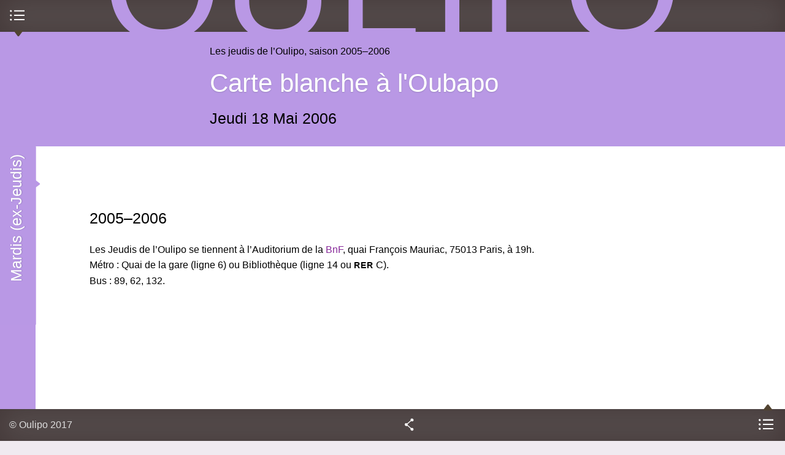

--- FILE ---
content_type: text/html; charset=utf-8
request_url: https://oulipo.net/fr/jeudis/carte-blanche-a-loubapo
body_size: 11900
content:
<!DOCTYPE html>
<!--[if IEMobile 7]><html class="iem7" lang="fr" dir="ltr"><![endif]-->
<!--[if lte IE 6]><html class="lt-ie9 lt-ie8 lt-ie7" lang="fr" dir="ltr"><![endif]-->
<!--[if (IE 7)&(!IEMobile)]><html class="lt-ie9 lt-ie8" lang="fr" dir="ltr"><![endif]-->
<!--[if IE 8]><html class="lt-ie9" lang="fr" dir="ltr"><![endif]-->
<!--[if (gte IE 9)|(gt IEMobile 7)]><!--><html lang="fr" dir="ltr" prefix="content: http://purl.org/rss/1.0/modules/content/ dc: http://purl.org/dc/terms/ foaf: http://xmlns.com/foaf/0.1/ og: http://ogp.me/ns# rdfs: http://www.w3.org/2000/01/rdf-schema# sioc: http://rdfs.org/sioc/ns# sioct: http://rdfs.org/sioc/types# skos: http://www.w3.org/2004/02/skos/core# xsd: http://www.w3.org/2001/XMLSchema#"><!--<![endif]-->
  <head>
    <!--[if IE]><![endif]-->
<meta charset="utf-8" />
<link rel="shortcut icon" href="https://oulipo.net/sites/oulipo/files/favicon.png" type="image/png" />
<meta name="viewport" content="width=device-width, initial-scale=1" />
<meta name="MobileOptimized" content="width" />
<meta name="HandheldFriendly" content="true" />
<meta name="apple-mobile-web-app-capable" content="yes" />
<meta name="generator" content="Drupal 7 (https://www.drupal.org)" />
<link rel="canonical" href="https://oulipo.net/fr/jeudis/carte-blanche-a-loubapo" />
<link rel="shortlink" href="https://oulipo.net/fr/node/4809" />
<meta name="dcterms.title" content="Carte blanche à l&#039;Oubapo" />
<meta name="dcterms.creator" content="root root" />
<meta name="dcterms.date" content="2013-10-22T05:15+02:00" />
<meta name="dcterms.type" content="Text" />
<meta name="dcterms.format" content="text/html" />
<meta name="dcterms.identifier" content="https://oulipo.net/fr/jeudis/carte-blanche-a-loubapo" />
<meta name="dcterms.language" content="fr" />
    <title>Carte blanche à l'Oubapo | Oulipo</title>
    <script>
<!--//--><![CDATA[//><!--
for(var fonts=document.cookie.split("advaggf"),i=0;i<fonts.length;i++){var font=fonts[i].split("="),pos=font[0].indexOf("ont_");-1!==pos&&(window.document.documentElement.className+=" "+font[0].substr(4).replace(/[^a-zA-Z0-9\-]/g,""))}if(void 0!==Storage){fonts=JSON.parse(localStorage.getItem("advagg_fonts"));var current_time=(new Date).getTime();for(var key in fonts)fonts[key]>=current_time&&(window.document.documentElement.className+=" "+key.replace(/[^a-zA-Z0-9\-]/g,""))}
//--><!]]>
</script>
<link type="text/css" rel="stylesheet" href="/sites/oulipo/files/advagg_css/css__wKl3tyEAfDGa3FaA4FI2y8oop32GNSE6CUQylIao7M8__4lO0nQlwFvttypBX5vCLomg4PltmW_0A9hN3orQBUY4__W8xAow2K85C66Yk7zT7DgPDJn7PoDtzH5d6ZLRo9SxM.css" media="all" />
<link type="text/css" rel="stylesheet" href="/sites/oulipo/files/advagg_css/css__6cmqeCrNv05FDz4KAXgKdFhISOfks8LsFegc43OysyQ__471xsXpLPlEbqMPjU6spfxWd0YORHhAibok4rb_-0fY__W8xAow2K85C66Yk7zT7DgPDJn7PoDtzH5d6ZLRo9SxM.css" media="all" />
<link type="text/css" rel="stylesheet" href="/sites/oulipo/files/advagg_css/css__8w3vYTG_VKazITk173RZe44CLgfRLKRp3NcbzNjRBlk__77fCl0QC2B-qtEjqvzzx3DpedEu8EnA93y0P-cMHkKM__W8xAow2K85C66Yk7zT7DgPDJn7PoDtzH5d6ZLRo9SxM.css" media="all" />
<link type="text/css" rel="stylesheet" href="/sites/oulipo/files/advagg_css/css__i0kJ-XxJZvCUDIzAWuWqQaNWAWPJ-3TocQZRrrz8va8__vWnjZY9V5mCSJWTuC79s4tkvQjAi9mHqttYG67hCiMs__W8xAow2K85C66Yk7zT7DgPDJn7PoDtzH5d6ZLRo9SxM.css" media="all" />
<link type="text/css" rel="stylesheet" href="/sites/oulipo/files/advagg_css/css__Oz20qOQtvbB-9QPNXbkEmvXxZkRpN5JqI3a0oW0mizY__vnEXWi1F5OQkYa79BesqDZVMtrkp_htpoYiQ075PpfI__W8xAow2K85C66Yk7zT7DgPDJn7PoDtzH5d6ZLRo9SxM.css" media="all" />
<link type="text/css" rel="stylesheet" href="/sites/oulipo/files/advagg_css/css__Sw0eL8yexTy6dqhQ4ERjqUEH2uETIsnuUO6Ok8k3b88__kMMQu-jolHlKwc2WxKYNhom2Id3dq7enu1nRH5bnqgU__W8xAow2K85C66Yk7zT7DgPDJn7PoDtzH5d6ZLRo9SxM.css" media="all" />

<!--[if lt IE 8]>
<link type="text/css" rel="stylesheet" href="/sites/oulipo/files/advagg_css/css___y9xHaDK4lKnLgyEBX2lQ1smDT3IfGcnSV42JccV2n0__l8C3nqJnaDqiPf1-Mxg-IJQox_doet-C3V0zUdKIlj8__W8xAow2K85C66Yk7zT7DgPDJn7PoDtzH5d6ZLRo9SxM.css" media="screen" />
<![endif]-->
    <script src="//ajax.googleapis.com/ajax/libs/jquery/1.12.4/jquery.min.js"></script>
<script>
<!--//--><![CDATA[//><!--
window.jQuery || document.write("<script src='/sites/all/modules/jquery_update/replace/jquery/1.12/jquery.min.js'>\x3C/script>")
//--><!]]>
</script>
<script src="/sites/oulipo/files/advagg_js/js__ZyeOaiFuDejQQbhUV7yg7atYZnj4WLfH77o0scv4068__jeShjS1-sEwOx4dbB-NSBsCnxWfNslS1Nkgx4CZngGA__W8xAow2K85C66Yk7zT7DgPDJn7PoDtzH5d6ZLRo9SxM.js"></script>
<script src="/sites/oulipo/files/advagg_js/js__pG1Gy3nlz-oIw5eH-vFWXT14jEHNqLGe1ljd6Uato00__SGggvtYH6KAFWT2NGquosWK1SoWokfbyhZ2MaWmzq9I__W8xAow2K85C66Yk7zT7DgPDJn7PoDtzH5d6ZLRo9SxM.js"></script>
<script src="/sites/oulipo/files/advagg_js/js__LOTzmTjOEyBYTRa73tu6Fj3qY7yfNxJxX3y1JUwojnc__40YrL2aSiZmfap0peqfapAZpogiJynGBflb-zJ7vQQo__W8xAow2K85C66Yk7zT7DgPDJn7PoDtzH5d6ZLRo9SxM.js" defer="defer" async="async"></script>
<script src="/sites/oulipo/files/advagg_js/js__S3bm1c7u9YzJnRE6QrV-HsLzADKLeupchfbrYg22kRU__S91yqV9ubUDMxzCK2GLBYdp1SFL3v48MFVTVZ3OSXjc__W8xAow2K85C66Yk7zT7DgPDJn7PoDtzH5d6ZLRo9SxM.js"></script>
<script src="/sites/oulipo/files/advagg_js/js__QKWHVXxQ5UDzlXCbE9MYZoCyG78beSHBBJl7Jm2GMy4__cTWmv5XWgpZI_yO8mLi7xsMqEwDeKCiJ6xQgPkf72no__W8xAow2K85C66Yk7zT7DgPDJn7PoDtzH5d6ZLRo9SxM.js"></script>
<script src="https://platform.linkedin.com/in.js?async=true"></script>
<script src="/sites/oulipo/files/advagg_js/js__TacK2edxATgtVLbsTg1aOoIEU5HU3b2Yo4U5-06IEmk__LUzXJl0wC937v1wJI0lyOVKNOzSz-38JHpn7jKndbmU__W8xAow2K85C66Yk7zT7DgPDJn7PoDtzH5d6ZLRo9SxM.js"></script>
<script src="/sites/oulipo/files/advagg_js/js__Hc1h7bE3yFE3ccuwHJm04DWnClfH5p_Zf7uwWY51gqk__t1WXrPup0J7pdcCiMxQT9kfnRoOAQ2I7pyU43zhxfik__W8xAow2K85C66Yk7zT7DgPDJn7PoDtzH5d6ZLRo9SxM.js"></script>
<script src="/sites/oulipo/files/advagg_js/js__rEN0MXeQEhHBxcmRqiuAjqXEaDxK2FCdvh8tTvnQwtE__8LVpXNjMoiEX0jHSd3yjaVC_Xpjsu2hS2V37cfpFM00__W8xAow2K85C66Yk7zT7DgPDJn7PoDtzH5d6ZLRo9SxM.js"></script>
<script src="/sites/oulipo/files/advagg_js/js__dTRSuW27RiJte-z_L4Px_rno5dZsdWKiU3HtuBiTSmc__qxx0tZ2oz4MKEStUB_CPRHqSQzyJ0TJSjo-52r5f8jw__W8xAow2K85C66Yk7zT7DgPDJn7PoDtzH5d6ZLRo9SxM.js"></script>
<script async="async" src="https://www.googletagmanager.com/gtag/js?id=UA-26999129-9"></script>
<script>
<!--//--><![CDATA[//><!--
window.dataLayer = window.dataLayer || [];function gtag(){dataLayer.push(arguments)};gtag("js", new Date());gtag("set", "developer_id.dMDhkMT", true);gtag("config", "UA-26999129-9", {"groups":"default"});
//--><!]]>
</script>
<script src="/sites/oulipo/files/advagg_js/js__HxTbhN-HTG8H6pU8ZNTXLhmTeg8fhzG_sbeVLz0gBqU__AdhAFZ5QAk_VrKkFUOCnxJb9ANrhuWlKf15A7QHm14M__W8xAow2K85C66Yk7zT7DgPDJn7PoDtzH5d6ZLRo9SxM.js" defer="defer" async="async"></script>
<script src="/sites/oulipo/files/advagg_js/js__T-dhvS2L-nDoB_cCd8XsYEo4ik-yLmgosvvOwfkeEzQ__m_FqzlhJ7nZh23Io-O5N7P3ewXQQ-XBBYughsaTP6MI__W8xAow2K85C66Yk7zT7DgPDJn7PoDtzH5d6ZLRo9SxM.js"></script>
<script>
<!--//--><![CDATA[//><!--
jQuery.extend(Drupal.settings, {"basePath":"\/","pathPrefix":"fr\/","setHasJsCookie":0,"ajaxPageState":{"theme":"at_oulipo","theme_token":"NapLzqZXhXus5E83pO-tuIu-5vDnlF6ucqyhDMRAqqg","css":{"sites\/all\/modules\/calendar\/css\/calendar_multiday.css":1,"sites\/all\/modules\/ckeditor\/css\/ckeditor.css":1,"sites\/all\/modules\/media\/modules\/media_wysiwyg\/css\/media_wysiwyg.base.css":1,"sites\/all\/modules\/ctools\/css\/ctools.css":1,"sites\/all\/modules\/drutex\/drutex.css":1,"sites\/all\/modules\/panels\/css\/panels.css":1,"sites\/all\/modules\/typogrify\/typogrify.css":1,"sites\/all\/modules\/biblio\/biblio.css":1,"sites\/all\/themes\/at_oulipo\/layouts\/panels\/oulipo_panel_1\/..\/..\/..\/css\/oulipo_panel_1.css":1,"sites\/all\/modules\/date\/date_api\/date.css":1,"sites\/all\/themes\/adaptivetheme\/at_core\/css\/at.layout.css":1,"sites\/all\/themes\/at_oulipo\/css\/styles.css":1,"public:\/\/adaptivetheme\/at_oulipo_files\/at_oulipo.responsive.layout.css":1,"public:\/\/adaptivetheme\/at_oulipo_files\/at_oulipo.responsive.styles.css":1,"public:\/\/adaptivetheme\/at_oulipo_files\/at_oulipo.lt-ie8.layout.css":1,"sites\/all\/themes\/at_oulipo\/css\/ie.css":1},"js":{"\/\/ajax.googleapis.com\/ajax\/libs\/jquery\/1.12.4\/jquery.min.js":1,"misc\/jquery-extend-3.4.0.js":1,"misc\/jquery-html-prefilter-3.5.0-backport.js":1,"misc\/jquery.once.js":1,"misc\/drupal.js":1,"sites\/all\/modules\/jquery_update\/js\/jquery_browser.js":1,"sites\/all\/libraries\/fontfaceobserver\/fontfaceobserver.js":1,"sites\/all\/modules\/entityreference\/js\/entityreference.js":1,"public:\/\/languages\/fr_-T5VMNvGlrRji8ASgq0PPFhybP1PeBv8hUg-KdS3z7o.js":1,"https:\/\/platform.linkedin.com\/in.js?async=true":1,"sites\/all\/modules\/service_links\/js\/twitter_button.js":1,"sites\/all\/modules\/service_links\/js\/facebook_like.js":1,"sites\/all\/modules\/service_links\/js\/google_plus_one.js":1,"sites\/all\/modules\/service_links\/js\/linkedin_share_button.js":1,"sites\/all\/modules\/google_analytics\/googleanalytics.js":1,"https:\/\/www.googletagmanager.com\/gtag\/js?id=UA-26999129-9":1,"sites\/all\/modules\/advagg\/advagg_font\/advagg_font.js":1,"sites\/all\/themes\/at_oulipo\/scripts\/jquery.transition-events.js":1,"sites\/all\/themes\/at_oulipo\/scripts\/jquery.scrollto.js":1,"sites\/all\/themes\/at_oulipo\/scripts\/jquery.localscroll.js":1,"sites\/all\/themes\/at_oulipo\/scripts\/oulipo.js":1,"sites\/all\/themes\/adaptivetheme\/at_core\/scripts\/scalefix.js":1}},"ws_fl":{"width":100,"height":21},"ws_gpo":{"size":"","annotation":"","lang":"fr_FR","callback":"","width":300},"ws_lsb":{"countmode":"right"},"googleanalytics":{"account":["UA-26999129-9"],"trackOutbound":1,"trackMailto":1,"trackDownload":1,"trackDownloadExtensions":"7z|aac|arc|arj|asf|asx|avi|bin|csv|doc(x|m)?|dot(x|m)?|exe|flv|gif|gz|gzip|hqx|jar|jpe?g|js|mp(2|3|4|e?g)|mov(ie)?|msi|msp|pdf|phps|png|ppt(x|m)?|pot(x|m)?|pps(x|m)?|ppam|sld(x|m)?|thmx|qtm?|ra(m|r)?|sea|sit|tar|tgz|torrent|txt|wav|wma|wmv|wpd|xls(x|m|b)?|xlt(x|m)|xlam|xml|z|zip"},"advagg_font":{"warnock-pro":"Warnock Pro","@arial-unicode-ms":"@Arial Unicode MS","merriweather-sans":"Merriweather Sans","merriweather":"Merriweather","oulipo-caps":"Oulipo Caps"},"advagg_font_storage":1,"advagg_font_cookie":1,"advagg_font_no_fout":1,"adaptivetheme":{"at_oulipo":{"layout_settings":{"bigscreen":"three-col-grail","tablet_landscape":"three-col-grail","tablet_portrait":"one-col-stack","smalltouch_landscape":"one-col-stack","smalltouch_portrait":"one-col-stack"},"media_query_settings":{"bigscreen":"only screen and (min-width:875px) and (max-width:1144px)","tablet_landscape":"only screen and (min-width:745px) and (max-width:874px)","tablet_portrait":"only screen and (min-width:681px) and (max-width:744px)","smalltouch_landscape":"only screen and (min-width:321px) and (max-width:680px)","smalltouch_portrait":"only screen and (max-width:320px)"}}}});
//--><!]]>
</script>
    <!--[if lt IE 9]>
<script src="https://oulipo.net/sites/all/themes/adaptivetheme/at_core/scripts/html5.js?t5py03"></script>
<script src="https://oulipo.net/sites/all/themes/adaptivetheme/at_core/scripts/respond.js?t5py03"></script>
<![endif]-->
  </head>
  <body class="html not-front not-logged-in no-sidebars page-node page-node- page-node-4809 node-type-jeudi i18n-fr atr-7.x-3.2-dev atv-7.x-3.1">
        <div id="interface">

  <header id="top" class="drawer roll" role="banner">
    <div class="inner clearfix">
      <h1 id="oulipo">
        <a title="Ouvroir de Littérature Potentielle" href="/">
          <span class="letter o">O</span><span class="letter u">u</span><span class="letter l">l</span><span class="letter i">i</span><span class="letter p">p</span><span class="letter o">o</span>
        </a>
      </h1>
            
          </div>
    <div id="menu-bar" class="nav clearfix"><nav id="block-system-main-menu" class=""  role="navigation">  
      <h2 class=""><span>Menu principal</span></h2>
  
  <ul class="menu clearfix"><li class="first leaf menu-depth-1 menu-item-1347"><a href="/fr/une">Une</a></li><li class="leaf menu-depth-1 menu-item-3759"><a href="/fr/jeudis" title="">Mardis</a></li><li class="leaf menu-depth-1 menu-item-960"><a href="/fr/oulipiens">Oulipiens</a></li><li class="leaf menu-depth-1 menu-item-961"><a href="/fr/publications">Publications</a></li><li class="leaf menu-depth-1 menu-item-958"><a href="/fr/faitsetdits">Faits &amp; dits</a></li><li class="last leaf menu-depth-1 menu-item-957"><a href="/fr/contraintes">Contraintes</a></li></ul>
  </nav></div>  </header>
  
    
      <div id="block-system-main" class="block block-system no-title odd first last block-count-2 block-region-content block-main" >  
  
  <div class="at-panel panel-display oulipo-panel-1 clearfix" >
      <header id="content-header" class="roll">
      <div class="inner clearfix">
                  <div class="suptitle roll">
            <h1>
              Les jeudis de l’Oulipo, saison&nbsp;2005–2006            </h1>
          </div>
                          <div class="title roll">
            <h1><a href="/fr/jeudis/carte-blanche-a-loubapo" class="active">Carte blanche à l&#039;Oubapo</a></h1>
          </div>
                          <div class="subtitle roll">
            <h2>
              <div class="field field-name-field-date field-type-datetime field-label-hidden view-mode-_custom_display"><div class="field-item"><span  property="dc:date" datatype="xsd:dateTime" content="2006-05-18T00:00:00+02:00" class="date-display-single">Jeudi 18 Mai 2006</span></div></div>            </h2>
          </div>
                      </div>
    </header>
        <div id="content">
            <div class="inner clearfix">
        <article class="node node-jeudi node-promoted article odd node-lang-fr node-full node-full clearfix" about="/fr/jeudis/carte-blanche-a-loubapo" typeof="sioc:Item foaf:Document" role="article">
  
  
  
  <div class="node-content">
      </div>

  
  
  <span property="dc:title" content="" class="rdf-meta element-hidden"></span><span property="sioc:num_replies" content="0" datatype="xsd:integer" class="rdf-meta element-hidden"></span></article>
<section class="panel-pane pane-term-description block">
  <div class="block-inner clearfix">
    
              <h2 class="pane-title block-title">2005–2006</h2>
        
    
    <div class="block-content">
      Les Jeudis de l’Oulipo se tiennent à l’Auditorium de la <a href="http://www.bnf.fr">BnF</a>, quai François Mauriac, 75013 Paris, à 19h.<br />
Métro&nbsp;: Quai de la gare (ligne 6) ou Bibliothèque (ligne 14 ou <span class="caps">RER</span> C).<br />
Bus&nbsp;: 89, 62,&nbsp;132.    </div>

    
    
  </div>
</section>
      </div>
    </div>
        <div class="drawer sidebar first">
      <div class="inner clearfix">
        <section class="panel-pane pane-views pane-jeudis block">
  <div class="block-inner clearfix">
    
              <h2 class="pane-title block-title">Mardis (ex-Jeudis)</h2>
        
    
    <div class="block-content">
      <div class="view view-jeudis view-id-jeudis view-display-id-block_3 list-index view-dom-id-69f0fd05634ff57a3b0b62002a7cbe08">
        
  
  
      <div class="view-content">
      <div class="item-list">      <h2>Saison 2023-2024</h2>
    <ul>          <li class="views-row views-row-1">  
  <div class="views-field views-field-title">        <span class="field-content"><a href="/fr/jeudis/pastiches"><span  property="dc:date" datatype="xsd:dateTime" content="2023-10-17T00:00:00+02:00" class="date-display-single">17 Octobre</span> : Pastiches</a></span>  </div></li>
          <li class="views-row views-row-2">  
  <div class="views-field views-field-title">        <span class="field-content"><a href="/fr/jeudis/la-cloture"><span  property="dc:date" datatype="xsd:dateTime" content="2023-11-14T00:00:00+01:00" class="date-display-single">14 Novembre</span> : La Clôture</a></span>  </div></li>
          <li class="views-row views-row-3">  
  <div class="views-field views-field-title">        <span class="field-content"><a href="/fr/jeudis/a-suivre"><span  property="dc:date" datatype="xsd:dateTime" content="2023-12-12T00:00:00+01:00" class="date-display-single">12 Décembre</span> : À suivre...</a></span>  </div></li>
      </ul></div><div class="item-list">      <h2>Saison 2022-2023</h2>
    <ul>          <li class="">  
  <div class="views-field views-field-title">        <span class="field-content"><a href="/fr/jeudis/fugues"><span  property="dc:date" datatype="xsd:dateTime" content="2022-10-04T00:00:00+02:00" class="date-display-single">4 Octobre</span> : Fugues</a></span>  </div></li>
          <li class="">  
  <div class="views-field views-field-title">        <span class="field-content"><a href="/fr/jeudis/canards"><span  property="dc:date" datatype="xsd:dateTime" content="2022-11-15T00:00:00+01:00" class="date-display-single">15 Novembre</span> : Canards</a></span>  </div></li>
          <li class="">  
  <div class="views-field views-field-title">        <span class="field-content"><a href="/fr/jeudis/mesure-0"><span  property="dc:date" datatype="xsd:dateTime" content="2022-12-13T00:00:00+01:00" class="date-display-single">13 Décembre</span> : Mesure</a></span>  </div></li>
          <li class="views-row views-row-1">  
  <div class="views-field views-field-title">        <span class="field-content"><a href="/fr/jeudis/crescendo"><span  property="dc:date" datatype="xsd:dateTime" content="2023-01-10T00:00:00+01:00" class="date-display-single">10 Janvier</span> : Crescendo</a></span>  </div></li>
          <li class="views-row views-row-2">  
  <div class="views-field views-field-title">        <span class="field-content"><a href="/fr/jeudis/soupirs-annules"><span  property="dc:date" datatype="xsd:dateTime" content="2023-02-07T00:00:00+01:00" class="date-display-single">7 Février</span> : Soupirs -- annulés --</a></span>  </div></li>
          <li class="views-row views-row-3">  
  <div class="views-field views-field-title">        <span class="field-content"><a href="/fr/jeudis/croches"><span  property="dc:date" datatype="xsd:dateTime" content="2023-03-14T00:00:00+01:00" class="date-display-single">14 Mars</span> : Croches</a></span>  </div></li>
          <li class="views-row views-row-4">  
  <div class="views-field views-field-title">        <span class="field-content"><a href="/fr/jeudis/ronde"><span  property="dc:date" datatype="xsd:dateTime" content="2023-04-04T00:00:00+02:00" class="date-display-single">4 Avril</span> : Ronde</a></span>  </div></li>
          <li class="views-row views-row-5">  
  <div class="views-field views-field-title">        <span class="field-content"><a href="/fr/jeudis/partition"><span  property="dc:date" datatype="xsd:dateTime" content="2023-05-09T00:00:00+02:00" class="date-display-single">9 Mai</span> : Partition</a></span>  </div></li>
          <li class="views-row views-row-6">  
  <div class="views-field views-field-title">        <span class="field-content"><a href="/fr/jeudis/percussion"><span  property="dc:date" datatype="xsd:dateTime" content="2023-06-06T00:00:00+02:00" class="date-display-single">6 Juin</span> : Percussion</a></span>  </div></li>
          <li class="views-row views-row-7">  
  <div class="views-field views-field-title">        <span class="field-content"><a href="/fr/jeudis/projection-du-film-loulipo-court-les-rues-de-la-metropole-aix-marseille-provence"><span  property="dc:date" datatype="xsd:dateTime" content="2023-06-20T00:00:00+02:00" class="date-display-single">20 Juin</span> : Projection du film L’Oulipo court les rues de la Métropole Aix-Marseille Provence</a></span>  </div></li>
      </ul></div><div class="item-list">      <h2>Saison 2021-2022</h2>
    <ul>          <li class="">  
  <div class="views-field views-field-title">        <span class="field-content"><a href="/fr/jeudis/chaussee-glissante"><span  property="dc:date" datatype="xsd:dateTime" content="2021-10-12T00:00:00+02:00" class="date-display-single">12 Octobre</span> : Chaussée glissante</a></span>  </div></li>
          <li class="">  
  <div class="views-field views-field-title">        <span class="field-content"><a href="/fr/jeudis/attention-enfants"><span  property="dc:date" datatype="xsd:dateTime" content="2021-11-09T00:00:00+01:00" class="date-display-single">9 Novembre</span> : Attention : enfants ! </a></span>  </div></li>
          <li class="">  
  <div class="views-field views-field-title">        <span class="field-content"><a href="/fr/jeudis/sens-interdit"><span  property="dc:date" datatype="xsd:dateTime" content="2021-12-14T00:00:00+01:00" class="date-display-single">14 Décembre</span> : Sens interdit</a></span>  </div></li>
          <li class="">  
  <div class="views-field views-field-title">        <span class="field-content"><a href="/fr/jeudis/traversee-danimaux"><span  property="dc:date" datatype="xsd:dateTime" content="2022-01-11T00:00:00+01:00" class="date-display-single">11 Janvier</span> : Traversée d’animaux</a></span>  </div></li>
          <li class="">  
  <div class="views-field views-field-title">        <span class="field-content"><a href="/fr/jeudis/stop"><span  property="dc:date" datatype="xsd:dateTime" content="2022-02-08T00:00:00+01:00" class="date-display-single">8 Février</span> : STOP</a></span>  </div></li>
          <li class="">  
  <div class="views-field views-field-title">        <span class="field-content"><a href="/fr/jeudis/stationnement-alterne"><span  property="dc:date" datatype="xsd:dateTime" content="2022-03-08T00:00:00+01:00" class="date-display-single">8 Mars</span> : Stationnement alterné</a></span>  </div></li>
          <li class="">  
  <div class="views-field views-field-title">        <span class="field-content"><a href="/fr/jeudis/danger"><span  property="dc:date" datatype="xsd:dateTime" content="2022-04-12T00:00:00+02:00" class="date-display-single">12 Avril</span> : Danger</a></span>  </div></li>
          <li class="">  
  <div class="views-field views-field-title">        <span class="field-content"><a href="/fr/jeudis/sens-giratoire"><span  property="dc:date" datatype="xsd:dateTime" content="2022-05-10T00:00:00+02:00" class="date-display-single">10 Mai</span> : Sens giratoire</a></span>  </div></li>
          <li class="">  
  <div class="views-field views-field-title">        <span class="field-content"><a href="/fr/jeudis/dos-dane"><span  property="dc:date" datatype="xsd:dateTime" content="2022-06-14T00:00:00+02:00" class="date-display-single">14 Juin</span> : Dos d&#039;âne</a></span>  </div></li>
          <li class="">  
  <div class="views-field views-field-title">        <span class="field-content"><a href="/fr/jeudis/mardis-de-loulipo"><span  class="date-display-range"><span  property="dc:date" datatype="xsd:dateTime" content="2022-10-01T00:00:00+02:00" class="date-display-start">1 Octobre</span> - <span  property="dc:date" datatype="xsd:dateTime" content="2023-10-31T00:00:00+01:00" class="date-display-end">31 Octobre</span></span> : Mardis de l&#039;Oulipo</a></span>  </div></li>
      </ul></div><div class="item-list">      <h2>Saison 2020-2021</h2>
    <ul>          <li class="">  
  <div class="views-field views-field-title">        <span class="field-content"><a href="/fr/jeudis/mercure"><span  property="dc:date" datatype="xsd:dateTime" content="2020-10-15T00:00:00+02:00" class="date-display-single">15 Octobre</span> : Mercure</a></span>  </div></li>
          <li class="">  
  <div class="views-field views-field-title">        <span class="field-content"><a href="/fr/jeudis/venus"><span  property="dc:date" datatype="xsd:dateTime" content="2020-11-12T00:00:00+01:00" class="date-display-single">12 Novembre</span> : Vénus</a></span>  </div></li>
          <li class="">  
  <div class="views-field views-field-title">        <span class="field-content"><a href="/fr/jeudis/la-terre"><span  property="dc:date" datatype="xsd:dateTime" content="2020-12-17T00:00:00+01:00" class="date-display-single">17 Décembre</span> : La terre</a></span>  </div></li>
          <li class="">  
  <div class="views-field views-field-title">        <span class="field-content"><a href="/fr/jeudis/mars"><span  property="dc:date" datatype="xsd:dateTime" content="2021-01-21T00:00:00+01:00" class="date-display-single">21 Janvier</span> : Mars</a></span>  </div></li>
          <li class="">  
  <div class="views-field views-field-title">        <span class="field-content"><a href="/fr/jeudis/jupiter"><span  property="dc:date" datatype="xsd:dateTime" content="2021-02-11T00:00:00+01:00" class="date-display-single">11 Février</span> : Jupiter</a></span>  </div></li>
          <li class="">  
  <div class="views-field views-field-title">        <span class="field-content"><a href="/fr/jeudis/saturne"><span  property="dc:date" datatype="xsd:dateTime" content="2021-03-11T00:00:00+01:00" class="date-display-single">11 Mars</span> : Saturne</a></span>  </div></li>
          <li class="">  
  <div class="views-field views-field-title">        <span class="field-content"><a href="/fr/jeudis/uranus"><span  property="dc:date" datatype="xsd:dateTime" content="2021-04-15T00:00:00+02:00" class="date-display-single">15 Avril</span> : Uranus</a></span>  </div></li>
          <li class="">  
  <div class="views-field views-field-title">        <span class="field-content"><a href="/fr/jeudis/neptune"><span  property="dc:date" datatype="xsd:dateTime" content="2021-05-20T00:00:00+02:00" class="date-display-single">20 Mai</span> : Neptune</a></span>  </div></li>
          <li class="">  
  <div class="views-field views-field-title">        <span class="field-content"><a href="/fr/jeudis/planetes-naines"><span  property="dc:date" datatype="xsd:dateTime" content="2021-06-17T00:00:00+02:00" class="date-display-single">17 Juin</span> : Planètes naines</a></span>  </div></li>
      </ul></div><div class="item-list">      <h2>Saison 2019-2020</h2>
    <ul>          <li class="">  
  <div class="views-field views-field-title">        <span class="field-content"><a href="/fr/jeudis/rayon-frais"><span  property="dc:date" datatype="xsd:dateTime" content="2019-10-17T00:00:00+02:00" class="date-display-single">17 Octobre</span> : Rayon frais</a></span>  </div></li>
          <li class="">  
  <div class="views-field views-field-title">        <span class="field-content"><a href="/fr/jeudis/spiritueux"><span  property="dc:date" datatype="xsd:dateTime" content="2019-11-14T00:00:00+01:00" class="date-display-single">14 Novembre</span> : Spiritueux</a></span>  </div></li>
          <li class="">  
  <div class="views-field views-field-title">        <span class="field-content"><a href="/fr/jeudis/beaute-sante-forme"><span  property="dc:date" datatype="xsd:dateTime" content="2019-12-19T00:00:00+01:00" class="date-display-single">19 Décembre</span> : Beauté santé forme</a></span>  </div></li>
          <li class="">  
  <div class="views-field views-field-title">        <span class="field-content"><a href="/fr/jeudis/surgeles"><span  property="dc:date" datatype="xsd:dateTime" content="2020-01-23T00:00:00+01:00" class="date-display-single">23 Janvier</span> : Surgelés</a></span>  </div></li>
          <li class="">  
  <div class="views-field views-field-title">        <span class="field-content"><a href="/fr/jeudis/circuit-court"><span  property="dc:date" datatype="xsd:dateTime" content="2020-02-27T00:00:00+01:00" class="date-display-single">27 Février</span> : Circuit court</a></span>  </div></li>
          <li class="">  
  <div class="views-field views-field-title">        <span class="field-content"><a href="/fr/jeudis/animaux-et-compagnie"><span  property="dc:date" datatype="xsd:dateTime" content="2020-03-12T00:00:00+01:00" class="date-display-single">12 Mars</span> : Animaux et compagnie</a></span>  </div></li>
          <li class="">  
  <div class="views-field views-field-title">        <span class="field-content"><a href="/fr/jeudis/a-la-coupe"><span  property="dc:date" datatype="xsd:dateTime" content="2020-04-23T00:00:00+02:00" class="date-display-single">23 Avril</span> : À la coupe</a></span>  </div></li>
          <li class="">  
  <div class="views-field views-field-title">        <span class="field-content"><a href="/fr/jeudis/equitable"><span  property="dc:date" datatype="xsd:dateTime" content="2020-05-14T00:00:00+02:00" class="date-display-single">14 Mai</span> : Équitable</a></span>  </div></li>
          <li class="">  
  <div class="views-field views-field-title">        <span class="field-content"><a href="/fr/jeudis/perimes"><span  property="dc:date" datatype="xsd:dateTime" content="2020-06-18T00:00:00+02:00" class="date-display-single">18 Juin</span> : Périmés</a></span>  </div></li>
      </ul></div><div class="item-list">      <h2>Saison 2018-2019</h2>
    <ul>          <li class="">  
  <div class="views-field views-field-title">        <span class="field-content"><a href="/fr/jeudis/gestation"><span  property="dc:date" datatype="xsd:dateTime" content="2018-10-11T00:00:00+02:00" class="date-display-single">11 Octobre</span> : Gestation</a></span>  </div></li>
          <li class="">  
  <div class="views-field views-field-title">        <span class="field-content"><a href="/fr/jeudis/les-bebes"><span  property="dc:date" datatype="xsd:dateTime" content="2018-11-08T00:00:00+01:00" class="date-display-single">8 Novembre</span> : Les bébés</a></span>  </div></li>
          <li class="">  
  <div class="views-field views-field-title">        <span class="field-content"><a href="/fr/jeudis/enfances"><span  property="dc:date" datatype="xsd:dateTime" content="2018-12-20T00:00:00+01:00" class="date-display-single">20 Décembre</span> : Enfances</a></span>  </div></li>
          <li class="">  
  <div class="views-field views-field-title">        <span class="field-content"><a href="/fr/jeudis/apprendre"><span  property="dc:date" datatype="xsd:dateTime" content="2019-01-10T00:00:00+01:00" class="date-display-single">10 Janvier</span> : Apprendre</a></span>  </div></li>
          <li class="">  
  <div class="views-field views-field-title">        <span class="field-content"><a href="/fr/jeudis/rebelle"><span  property="dc:date" datatype="xsd:dateTime" content="2019-02-07T00:00:00+01:00" class="date-display-single">7 Février</span> : Rebelle</a></span>  </div></li>
          <li class="">  
  <div class="views-field views-field-title">        <span class="field-content"><a href="/fr/jeudis/pleines-formes"><span  property="dc:date" datatype="xsd:dateTime" content="2019-03-14T00:00:00+01:00" class="date-display-single">14 Mars</span> : Pleines formes</a></span>  </div></li>
          <li class="">  
  <div class="views-field views-field-title">        <span class="field-content"><a href="/fr/jeudis/premieres-taches-de-rouille"><span  property="dc:date" datatype="xsd:dateTime" content="2019-04-18T00:00:00+02:00" class="date-display-single">18 Avril</span> : Premières taches de rouille</a></span>  </div></li>
          <li class="">  
  <div class="views-field views-field-title">        <span class="field-content"><a href="/fr/jeudis/avant-le-desastre"><span  property="dc:date" datatype="xsd:dateTime" content="2019-05-16T00:00:00+02:00" class="date-display-single">16 Mai</span> : Avant le désastre</a></span>  </div></li>
          <li class="">  
  <div class="views-field views-field-title">        <span class="field-content"><a href="/fr/jeudis/la-mort"><span  property="dc:date" datatype="xsd:dateTime" content="2019-06-20T00:00:00+02:00" class="date-display-single">20 Juin</span> : La mort</a></span>  </div></li>
      </ul></div><div class="item-list">      <h2>Saison 2017–2018</h2>
    <ul>          <li class="">  
  <div class="views-field views-field-title">        <span class="field-content"><a href="/fr/jeudis/william-et-miguel"><span  property="dc:date" datatype="xsd:dateTime" content="2017-10-12T00:00:00+02:00" class="date-display-single">12 Octobre</span> : William et Miguel</a></span>  </div></li>
          <li class="">  
  <div class="views-field views-field-title">        <span class="field-content"><a href="/fr/jeudis/oubamupo-bande-dessinee-et-musique-potentielles"><span  property="dc:date" datatype="xsd:dateTime" content="2017-11-09T00:00:00+01:00" class="date-display-single">9 Novembre</span> : Oubamupo (bande dessinée et musique potentielles)</a></span>  </div></li>
          <li class="">  
  <div class="views-field views-field-title">        <span class="field-content"><a href="/fr/jeudis/outrapo-tragicomedie-potentielle-theatre"><span  property="dc:date" datatype="xsd:dateTime" content="2017-12-14T00:00:00+01:00" class="date-display-single">14 Décembre</span> : Outrapo (tragicomédie potentielle, théâtre)</a></span>  </div></li>
          <li class="">  
  <div class="views-field views-field-title">        <span class="field-content"><a href="/fr/jeudis/tentatives-a-la-limite"><span  property="dc:date" datatype="xsd:dateTime" content="2018-01-25T00:00:00+01:00" class="date-display-single">25 Janvier</span> : Tentatives à la limite</a></span>  </div></li>
          <li class="">  
  <div class="views-field views-field-title">        <span class="field-content"><a href="/fr/jeudis/la-poesie-dure"><span  property="dc:date" datatype="xsd:dateTime" content="2018-02-15T00:00:00+01:00" class="date-display-single">15 Février</span> : La poésie dure</a></span>  </div></li>
          <li class="">  
  <div class="views-field views-field-title">        <span class="field-content"><a href="/fr/jeudis/la-vie-en-prose"><span  property="dc:date" datatype="xsd:dateTime" content="2018-03-15T00:00:00+01:00" class="date-display-single">15 Mars</span> : La vie en prose</a></span>  </div></li>
          <li class="">  
  <div class="views-field views-field-title">        <span class="field-content"><a href="/fr/jeudis/fugues-valses-et-concertos"><span  property="dc:date" datatype="xsd:dateTime" content="2018-04-12T00:00:00+02:00" class="date-display-single">12 Avril</span> : Fugues, valses et concertos</a></span>  </div></li>
          <li class="">  
  <div class="views-field views-field-title">        <span class="field-content"><a href="/fr/jeudis/majorettes-et-dinky-toys"><span  property="dc:date" datatype="xsd:dateTime" content="2018-05-17T00:00:00+02:00" class="date-display-single">17 Mai</span> : Majorettes et Dinky toys</a></span>  </div></li>
          <li class="">  
  <div class="views-field views-field-title">        <span class="field-content"><a href="/fr/jeudis/le-p-de-lapin"><span  property="dc:date" datatype="xsd:dateTime" content="2018-06-14T00:00:00+02:00" class="date-display-single">14 Juin</span> : Le P de laPin</a></span>  </div></li>
      </ul></div><div class="item-list">      <h2>Saison 2016–2017</h2>
    <ul>          <li class="">  
  <div class="views-field views-field-title">        <span class="field-content"><a href="/fr/jeudis/des-ronds-dans-des-carres"><span  property="dc:date" datatype="xsd:dateTime" content="2016-10-13T00:00:00+02:00" class="date-display-single">13 Octobre</span> : Des ronds dans des carrés</a></span>  </div></li>
          <li class="">  
  <div class="views-field views-field-title">        <span class="field-content"><a href="/fr/jeudis/quand-est-ce-quon-dort"><span  property="dc:date" datatype="xsd:dateTime" content="2016-11-24T00:00:00+01:00" class="date-display-single">24 Novembre</span> : Quand est-ce qu&#039;on dort?</a></span>  </div></li>
          <li class="">  
  <div class="views-field views-field-title">        <span class="field-content"><a href="/fr/jeudis/a-la-soupe"><span  property="dc:date" datatype="xsd:dateTime" content="2016-12-15T00:00:00+01:00" class="date-display-single">15 Décembre</span> : À la soupe !</a></span>  </div></li>
          <li class="">  
  <div class="views-field views-field-title">        <span class="field-content"><a href="/fr/jeudis/debout-les-morts"><span  property="dc:date" datatype="xsd:dateTime" content="2017-01-12T00:00:00+01:00" class="date-display-single">12 Janvier</span> : Debout les morts</a></span>  </div></li>
          <li class="">  
  <div class="views-field views-field-title">        <span class="field-content"><a href="/fr/jeudis/hommage-a-harry-mathews-a-la-va-comme-je-te-pousse"><span  property="dc:date" datatype="xsd:dateTime" content="2017-02-23T00:00:00+01:00" class="date-display-single">23 Février</span> : Hommage à Harry Mathews (À la va comme je te pousse)</a></span>  </div></li>
          <li class="">  
  <div class="views-field views-field-title">        <span class="field-content"><a href="/fr/jeudis/comment-taire"><span  property="dc:date" datatype="xsd:dateTime" content="2017-03-16T00:00:00+01:00" class="date-display-single">16 Mars</span> : Comment taire?</a></span>  </div></li>
          <li class="">  
  <div class="views-field views-field-title">        <span class="field-content"><a href="/fr/jeudis/une-raison-de-plus"><span  property="dc:date" datatype="xsd:dateTime" content="2017-04-20T00:00:00+02:00" class="date-display-single">20 Avril</span> : Une raison de plus</a></span>  </div></li>
          <li class="">  
  <div class="views-field views-field-title">        <span class="field-content"><a href="/fr/jeudis/sur-le-fil"><span  property="dc:date" datatype="xsd:dateTime" content="2017-05-11T00:00:00+02:00" class="date-display-single">11 Mai</span> : Sur le fil</a></span>  </div></li>
          <li class="">  
  <div class="views-field views-field-title">        <span class="field-content"><a href="/fr/jeudis/luth-final"><span  property="dc:date" datatype="xsd:dateTime" content="2017-06-15T00:00:00+02:00" class="date-display-single">15 Juin</span> : Luth final</a></span>  </div></li>
      </ul></div><div class="item-list">      <h2>Saison 2015–2016</h2>
    <ul>          <li class="">  
  <div class="views-field views-field-title">        <span class="field-content"><a href="/fr/jeudis/travaux-en-cours"><span  property="dc:date" datatype="xsd:dateTime" content="2015-10-15T00:00:00+02:00" class="date-display-single">15 Octobre</span> : Travaux en cours</a></span>  </div></li>
          <li class="">  
  <div class="views-field views-field-title">        <span class="field-content"><a href="/fr/jeudis/a-paraitre"><span  property="dc:date" datatype="xsd:dateTime" content="2015-11-19T00:00:00+01:00" class="date-display-single">19 Novembre</span> : À paraître</a></span>  </div></li>
          <li class="">  
  <div class="views-field views-field-title">        <span class="field-content"><a href="/fr/jeudis/w"><span  property="dc:date" datatype="xsd:dateTime" content="2015-12-10T00:00:00+01:00" class="date-display-single">10 Décembre</span> : W</a></span>  </div></li>
          <li class="">  
  <div class="views-field views-field-title">        <span class="field-content"><a href="/fr/jeudis/essais"><span  property="dc:date" datatype="xsd:dateTime" content="2016-01-07T00:00:00+01:00" class="date-display-single">7 Janvier</span> : Essais</a></span>  </div></li>
          <li class="">  
  <div class="views-field views-field-title">        <span class="field-content"><a href="/fr/jeudis/brouillons"><span  property="dc:date" datatype="xsd:dateTime" content="2016-02-04T00:00:00+01:00" class="date-display-single">4 Février</span> : Brouillons</a></span>  </div></li>
          <li class="">  
  <div class="views-field views-field-title">        <span class="field-content"><a href="/fr/jeudis/tentatives"><span  property="dc:date" datatype="xsd:dateTime" content="2016-03-17T00:00:00+01:00" class="date-display-single">17 Mars</span> : Tentatives</a></span>  </div></li>
          <li class="">  
  <div class="views-field views-field-title">        <span class="field-content"><a href="/fr/jeudis/metier-dhomme"><span  property="dc:date" datatype="xsd:dateTime" content="2016-04-14T00:00:00+02:00" class="date-display-single">14 Avril</span> : Métier d&#039;homme</a></span>  </div></li>
          <li class="">  
  <div class="views-field views-field-title">        <span class="field-content"><a href="/fr/jeudis/en-cours-toujours"><span  property="dc:date" datatype="xsd:dateTime" content="2016-05-19T00:00:00+02:00" class="date-display-single">19 Mai</span> : En cours toujours</a></span>  </div></li>
          <li class="">  
  <div class="views-field views-field-title">        <span class="field-content"><a href="/fr/jeudis/toujours-le-chantier"><span  property="dc:date" datatype="xsd:dateTime" content="2016-06-16T00:00:00+02:00" class="date-display-single">16 Juin</span> : Toujours le chantier</a></span>  </div></li>
      </ul></div><div class="item-list">      <h2>Saison 2014–2015</h2>
    <ul>          <li class="">  
  <div class="views-field views-field-title">        <span class="field-content"><a href="/fr/jeudis/fontevraud-le-livre-dalienor"><span  property="dc:date" datatype="xsd:dateTime" content="2014-10-16T00:00:00+02:00" class="date-display-single">16 Octobre</span> : Fontevraud, le Livre d&#039;Aliénor</a></span>  </div></li>
          <li class="">  
  <div class="views-field views-field-title">        <span class="field-content"><a href="/fr/jeudis/abecedaire-de-loulipo"><span  property="dc:date" datatype="xsd:dateTime" content="2014-11-06T00:00:00+01:00" class="date-display-single">6 Novembre</span> : Abécédaire de l&#039;Oulipo</a></span>  </div></li>
          <li class="">  
  <div class="views-field views-field-title">        <span class="field-content"><a href="/fr/jeudis/jocondes-etc"><span  property="dc:date" datatype="xsd:dateTime" content="2014-12-18T00:00:00+01:00" class="date-display-single">18 Décembre</span> : Jocondes, etc.</a></span>  </div></li>
          <li class="">  
  <div class="views-field views-field-title">        <span class="field-content"><a href="/fr/jeudis/larsenal-de-loulipo"><span  property="dc:date" datatype="xsd:dateTime" content="2015-01-15T00:00:00+01:00" class="date-display-single">15 Janvier</span> : L&#039;Arsenal de l&#039;Oulipo</a></span>  </div></li>
          <li class="">  
  <div class="views-field views-field-title">        <span class="field-content"><a href="/fr/jeudis/a-preciser-0"><span  property="dc:date" datatype="xsd:dateTime" content="2015-02-12T00:00:00+01:00" class="date-display-single">12 Février</span> : Tuer</a></span>  </div></li>
          <li class="">  
  <div class="views-field views-field-title">        <span class="field-content"><a href="/fr/jeudis/a-preciser-1"><span  property="dc:date" datatype="xsd:dateTime" content="2015-03-12T00:00:00+01:00" class="date-display-single">12 Mars</span> : Honorer</a></span>  </div></li>
          <li class="">  
  <div class="views-field views-field-title">        <span class="field-content"><a href="/fr/jeudis/a-preciser-2"><span  property="dc:date" datatype="xsd:dateTime" content="2015-04-16T00:00:00+02:00" class="date-display-single">16 Avril</span> : Dérober</a></span>  </div></li>
          <li class="">  
  <div class="views-field views-field-title">        <span class="field-content"><a href="/fr/jeudis/a-preciser-3"><span  property="dc:date" datatype="xsd:dateTime" content="2015-05-21T00:00:00+02:00" class="date-display-single">21 Mai</span> : Convoiter</a></span>  </div></li>
          <li class="">  
  <div class="views-field views-field-title">        <span class="field-content"><a href="/fr/jeudis/a-preciser-4"><span  property="dc:date" datatype="xsd:dateTime" content="2015-06-18T00:00:00+02:00" class="date-display-single">18 Juin</span> : Tromper</a></span>  </div></li>
      </ul></div><div class="item-list">      <h2>Saison 2013–2014</h2>
    <ul>          <li class="">  
  <div class="views-field views-field-title">        <span class="field-content"><a href="/fr/jeudis/nez"><span  property="dc:date" datatype="xsd:dateTime" content="2013-10-17T00:00:00+02:00" class="date-display-single">17 Octobre</span> : Nez</a></span>  </div></li>
          <li class="">  
  <div class="views-field views-field-title">        <span class="field-content"><a href="/fr/jeudis/mains"><span  property="dc:date" datatype="xsd:dateTime" content="2013-11-14T00:00:00+01:00" class="date-display-single">14 Novembre</span> : Mains</a></span>  </div></li>
          <li class="">  
  <div class="views-field views-field-title">        <span class="field-content"><a href="/fr/jeudis/seins"><span  property="dc:date" datatype="xsd:dateTime" content="2013-12-19T00:00:00+01:00" class="date-display-single">19 Décembre</span> : Seins</a></span>  </div></li>
          <li class="">  
  <div class="views-field views-field-title">        <span class="field-content"><a href="/fr/jeudis/dos"><span  property="dc:date" datatype="xsd:dateTime" content="2014-01-16T00:00:00+01:00" class="date-display-single">16 Janvier</span> : Dos</a></span>  </div></li>
          <li class="">  
  <div class="views-field views-field-title">        <span class="field-content"><a href="/fr/jeudis/loulipo-invite-lensemble-101"><span  property="dc:date" datatype="xsd:dateTime" content="2014-02-13T00:00:00+01:00" class="date-display-single">13 Février</span> : L&#039;Oulipo invite l&#039;ensemble 101</a></span>  </div></li>
          <li class="">  
  <div class="views-field views-field-title">        <span class="field-content"><a href="/fr/jeudis/ventre"><span  property="dc:date" datatype="xsd:dateTime" content="2014-03-13T00:00:00+01:00" class="date-display-single">13 Mars</span> : Ventre</a></span>  </div></li>
          <li class="">  
  <div class="views-field views-field-title">        <span class="field-content"><a href="/fr/jeudis/genoux"><span  property="dc:date" datatype="xsd:dateTime" content="2014-04-10T00:00:00+02:00" class="date-display-single">10 Avril</span> : Genoux</a></span>  </div></li>
          <li class="">  
  <div class="views-field views-field-title">        <span class="field-content"><a href="/fr/jeudis/pieds"><span  property="dc:date" datatype="xsd:dateTime" content="2014-05-15T00:00:00+02:00" class="date-display-single">15 Mai</span> : Pieds</a></span>  </div></li>
          <li class="">  
  <div class="views-field views-field-title">        <span class="field-content"><a href="/fr/jeudis/reste"><span  property="dc:date" datatype="xsd:dateTime" content="2014-06-12T00:00:00+02:00" class="date-display-single">12 Juin</span> : Reste</a></span>  </div></li>
      </ul></div><div class="item-list">      <h2>Saison 2012–2013</h2>
    <ul>          <li class="">  
  <div class="views-field views-field-title">        <span class="field-content"><a href="/fr/jeudis/egales-egaux"><span  property="dc:date" datatype="xsd:dateTime" content="2012-10-25T00:00:00+02:00" class="date-display-single">25 Octobre</span> : Egales, égaux</a></span>  </div></li>
          <li class="">  
  <div class="views-field views-field-title">        <span class="field-content"><a href="/fr/jeudis/peu-a-peu"><span  property="dc:date" datatype="xsd:dateTime" content="2012-11-08T00:00:00+01:00" class="date-display-single">8 Novembre</span> : Peu à peu</a></span>  </div></li>
          <li class="">  
  <div class="views-field views-field-title">        <span class="field-content"><a href="/fr/jeudis/theatre-laugmentation-de-georges-perec"><span  property="dc:date" datatype="xsd:dateTime" content="2012-12-20T00:00:00+01:00" class="date-display-single">20 Décembre</span> : Théâtre : L’Augmentation, de Georges Perec</a></span>  </div></li>
          <li class="">  
  <div class="views-field views-field-title">        <span class="field-content"><a href="/fr/jeudis/arithmetique"><span  property="dc:date" datatype="xsd:dateTime" content="2013-01-31T00:00:00+01:00" class="date-display-single">31 Janvier</span> : Arithmétique</a></span>  </div></li>
          <li class="">  
  <div class="views-field views-field-title">        <span class="field-content"><a href="/fr/jeudis/un-plus-petit-que-soi"><span  property="dc:date" datatype="xsd:dateTime" content="2013-02-28T00:00:00+01:00" class="date-display-single">28 Février</span> : Un plus petit que soi</a></span>  </div></li>
          <li class="">  
  <div class="views-field views-field-title">        <span class="field-content"><a href="/fr/jeudis/fondants"><span  property="dc:date" datatype="xsd:dateTime" content="2013-03-28T00:00:00+01:00" class="date-display-single">28 Mars</span> : Fondants</a></span>  </div></li>
          <li class="">  
  <div class="views-field views-field-title">        <span class="field-content"><a href="/fr/jeudis/loulipo-invite-loubapo"><span  property="dc:date" datatype="xsd:dateTime" content="2013-04-25T00:00:00+02:00" class="date-display-single">25 Avril</span> : L’Oulipo invite l’Oubapo</a></span>  </div></li>
          <li class="">  
  <div class="views-field views-field-title">        <span class="field-content"><a href="/fr/jeudis/le-zero"><span  property="dc:date" datatype="xsd:dateTime" content="2013-05-30T00:00:00+02:00" class="date-display-single">30 Mai</span> : Le zéro...</a></span>  </div></li>
      </ul></div><div class="item-list">      <h2>Saison 2011–2012</h2>
    <ul>          <li class="">  
  <div class="views-field views-field-title">        <span class="field-content"><a href="/fr/jeudis/o-les-choeurs"><span  property="dc:date" datatype="xsd:dateTime" content="2011-10-20T00:00:00+02:00" class="date-display-single">20 Octobre</span> : Ô les choeurs</a></span>  </div></li>
          <li class="">  
  <div class="views-field views-field-title">        <span class="field-content"><a href="/fr/jeudis/en-avant-la-zizique-hommage-a-boris-vian"><span  property="dc:date" datatype="xsd:dateTime" content="2011-11-10T00:00:00+01:00" class="date-display-single">10 Novembre</span> : En avant la zizique (Hommage à Boris Vian)</a></span>  </div></li>
          <li class="">  
  <div class="views-field views-field-title">        <span class="field-content"><a href="/fr/jeudis/opera"><span  property="dc:date" datatype="xsd:dateTime" content="2011-12-15T00:00:00+01:00" class="date-display-single">15 Décembre</span> : Opéra</a></span>  </div></li>
          <li class="">  
  <div class="views-field views-field-title">        <span class="field-content"><a href="/fr/jeudis/loulipo-invite-lousonmupo"><span  property="dc:date" datatype="xsd:dateTime" content="2012-01-12T00:00:00+01:00" class="date-display-single">12 Janvier</span> : L&#039;Oulipo invite l&#039;Ousonmupo</a></span>  </div></li>
          <li class="">  
  <div class="views-field views-field-title">        <span class="field-content"><a href="/fr/jeudis/bwv"><span  property="dc:date" datatype="xsd:dateTime" content="2012-02-09T00:00:00+01:00" class="date-display-single">9 Février</span> : BWV</a></span>  </div></li>
          <li class="">  
  <div class="views-field views-field-title">        <span class="field-content"><a href="/fr/jeudis/couplains-et-reflets"><span  property="dc:date" datatype="xsd:dateTime" content="2012-03-22T00:00:00+01:00" class="date-display-single">22 Mars</span> : Couplains et reflets</a></span>  </div></li>
          <li class="">  
  <div class="views-field views-field-title">        <span class="field-content"><a href="/fr/jeudis/morceaux-en-forme-de-poire"><span  property="dc:date" datatype="xsd:dateTime" content="2012-04-12T00:00:00+02:00" class="date-display-single">12 Avril</span> : Morceaux en forme de poire</a></span>  </div></li>
          <li class="">  
  <div class="views-field views-field-title">        <span class="field-content"><a href="/fr/jeudis/rock-and-roll"><span  property="dc:date" datatype="xsd:dateTime" content="2012-05-10T00:00:00+02:00" class="date-display-single">10 Mai</span> : Rock and Roll</a></span>  </div></li>
          <li class="">  
  <div class="views-field views-field-title">        <span class="field-content"><a href="/fr/jeudis/ce-soir-on-improvise"><span  property="dc:date" datatype="xsd:dateTime" content="2012-06-07T00:00:00+02:00" class="date-display-single">7 Juin</span> : Ce soir on improvise</a></span>  </div></li>
      </ul></div><div class="item-list">      <h2>Saison 2010–2011</h2>
    <ul>          <li class="">  
  <div class="views-field views-field-title">        <span class="field-content"><a href="/fr/jeudis/jours"><span  property="dc:date" datatype="xsd:dateTime" content="2010-10-21T00:00:00+02:00" class="date-display-single">21 Octobre</span> : Jours</a></span>  </div></li>
          <li class="">  
  <div class="views-field views-field-title">        <span class="field-content"><a href="/fr/jeudis/ve-millenaire"><span  property="dc:date" datatype="xsd:dateTime" content="2010-11-04T00:00:00+01:00" class="date-display-single">4 Novembre</span> : Ve millénaire</a></span>  </div></li>
          <li class="">  
  <div class="views-field views-field-title">        <span class="field-content"><a href="/fr/jeudis/loulipo-mode-demploi-projection-du-film-de-jean-claude-guidicelli-et-frederic-forte"><span  property="dc:date" datatype="xsd:dateTime" content="2010-11-25T00:00:00+01:00" class="date-display-single">25 Novembre</span> : &quot;L&#039;Oulipo mode d&#039;emploi&quot; : projection du film, de Jean-Claude Guidicelli et Frédéric Forte</a></span>  </div></li>
          <li class="">  
  <div class="views-field views-field-title">        <span class="field-content"><a href="/fr/jeudis/nains"><span  property="dc:date" datatype="xsd:dateTime" content="2010-12-02T00:00:00+01:00" class="date-display-single">2 Décembre</span> : Nains</a></span>  </div></li>
          <li class="">  
  <div class="views-field views-field-title">        <span class="field-content"><a href="/fr/jeudis/notes"><span  property="dc:date" datatype="xsd:dateTime" content="2011-01-13T00:00:00+01:00" class="date-display-single">13 Janvier</span> : Notes</a></span>  </div></li>
          <li class="">  
  <div class="views-field views-field-title">        <span class="field-content"><a href="/fr/jeudis/peches"><span  property="dc:date" datatype="xsd:dateTime" content="2011-02-10T00:00:00+01:00" class="date-display-single">10 Février</span> : Péchés</a></span>  </div></li>
          <li class="">  
  <div class="views-field views-field-title">        <span class="field-content"><a href="/fr/jeudis/merveilles"><span  property="dc:date" datatype="xsd:dateTime" content="2011-03-10T00:00:00+01:00" class="date-display-single">10 Mars</span> : Merveilles</a></span>  </div></li>
          <li class="">  
  <div class="views-field views-field-title">        <span class="field-content"><a href="/fr/jeudis/familles"><span  property="dc:date" datatype="xsd:dateTime" content="2011-04-28T00:00:00+02:00" class="date-display-single">28 Avril</span> : Familles</a></span>  </div></li>
          <li class="">  
  <div class="views-field views-field-title">        <span class="field-content"><a href="/fr/jeudis/loulipo-invite-loutrapo-ouvroir-de-tragicomedie-potentielle-theatre"><span  property="dc:date" datatype="xsd:dateTime" content="2011-05-19T00:00:00+02:00" class="date-display-single">19 Mai</span> : L’Oulipo invite l’Outrapo (Ouvroir de tragicomédie potentielle (théâtre))</a></span>  </div></li>
          <li class="">  
  <div class="views-field views-field-title">        <span class="field-content"><a href="/fr/jeudis/orifices"><span  property="dc:date" datatype="xsd:dateTime" content="2011-06-09T00:00:00+02:00" class="date-display-single">9 Juin</span> : Orifices</a></span>  </div></li>
      </ul></div><div class="item-list">      <h2>Saison 2009–2010</h2>
    <ul>          <li class="">  
  <div class="views-field views-field-title">        <span class="field-content"><a href="/fr/jeudis/mille-fleurs-lanthologie"><span  property="dc:date" datatype="xsd:dateTime" content="2009-10-15T00:00:00+02:00" class="date-display-single">15 Octobre</span> : Mille fleurs (l&#039;Anthologie)</a></span>  </div></li>
          <li class="">  
  <div class="views-field views-field-title">        <span class="field-content"><a href="/fr/jeudis/annette-entre-deux-pays-par-la-cie-lamour-au-travail"><span  property="dc:date" datatype="xsd:dateTime" content="2009-11-05T00:00:00+01:00" class="date-display-single">5 Novembre</span> : Annette entre deux pays par la Cie &quot;L&#039;Amour au travail&quot;</a></span>  </div></li>
          <li class="">  
  <div class="views-field views-field-title">        <span class="field-content"><a href="/fr/jeudis/les-premiers-outrages"><span  property="dc:date" datatype="xsd:dateTime" content="2009-12-03T00:00:00+01:00" class="date-display-single">3 Décembre</span> : Les premiers outrages</a></span>  </div></li>
          <li class="">  
  <div class="views-field views-field-title">        <span class="field-content"><a href="/fr/jeudis/creer-disent-ils"><span  property="dc:date" datatype="xsd:dateTime" content="2010-01-21T00:00:00+01:00" class="date-display-single">21 Janvier</span> : Créer, disent-ils</a></span>  </div></li>
          <li class="">  
  <div class="views-field views-field-title">        <span class="field-content"><a href="/fr/jeudis/lherbe-ou-le-verbe"><span  property="dc:date" datatype="xsd:dateTime" content="2010-02-11T00:00:00+01:00" class="date-display-single">11 Février</span> : L’herbe ou le verbe</a></span>  </div></li>
          <li class="">  
  <div class="views-field views-field-title">        <span class="field-content"><a href="/fr/jeudis/et-nunc-erudimini"><span  property="dc:date" datatype="xsd:dateTime" content="2010-03-11T00:00:00+01:00" class="date-display-single">11 Mars</span> : Et nunc erudimini</a></span>  </div></li>
          <li class="">  
  <div class="views-field views-field-title">        <span class="field-content"><a href="/fr/jeudis/assez-de-paroles-des-actes"><span  property="dc:date" datatype="xsd:dateTime" content="2010-04-08T00:00:00+02:00" class="date-display-single">8 Avril</span> : Assez de paroles, des actes !</a></span>  </div></li>
          <li class="">  
  <div class="views-field views-field-title">        <span class="field-content"><a href="/fr/jeudis/le-crochet-a-phynances"><span  property="dc:date" datatype="xsd:dateTime" content="2010-05-20T00:00:00+02:00" class="date-display-single">20 Mai</span> : Le crochet à phynances</a></span>  </div></li>
          <li class="">  
  <div class="views-field views-field-title">        <span class="field-content"><a href="/fr/jeudis/menus-propos"><span  property="dc:date" datatype="xsd:dateTime" content="2010-06-10T00:00:00+02:00" class="date-display-single">10 Juin</span> : Menus propos</a></span>  </div></li>
      </ul></div><div class="item-list">      <h2>Saison 2008–2009</h2>
    <ul>          <li class="">  
  <div class="views-field views-field-title">        <span class="field-content"><a href="/fr/jeudis/en-pleine-forme"><span  property="dc:date" datatype="xsd:dateTime" content="2008-10-02T00:00:00+02:00" class="date-display-single">2 Octobre</span> : En pleine Forme</a></span>  </div></li>
          <li class="">  
  <div class="views-field views-field-title">        <span class="field-content"><a href="/fr/jeudis/lhooq"><span  property="dc:date" datatype="xsd:dateTime" content="2008-11-27T00:00:00+01:00" class="date-display-single">27 Novembre</span> : L.H.O.O.Q</a></span>  </div></li>
          <li class="">  
  <div class="views-field views-field-title">        <span class="field-content"><a href="/fr/jeudis/autoportraits"><span  property="dc:date" datatype="xsd:dateTime" content="2008-12-11T00:00:00+01:00" class="date-display-single">11 Décembre</span> : Autoportraits</a></span>  </div></li>
          <li class="">  
  <div class="views-field views-field-title">        <span class="field-content"><a href="/fr/jeudis/le-train-traverse-la-nuit"><span  property="dc:date" datatype="xsd:dateTime" content="2009-01-15T00:00:00+01:00" class="date-display-single">15 Janvier</span> : Le train traverse la nuit...</a></span>  </div></li>
          <li class="">  
  <div class="views-field views-field-title">        <span class="field-content"><a href="/fr/jeudis/les-presidentielles"><span  property="dc:date" datatype="xsd:dateTime" content="2009-02-05T00:00:00+01:00" class="date-display-single">5 Février</span> : Les présidentielles</a></span>  </div></li>
          <li class="">  
  <div class="views-field views-field-title">        <span class="field-content"><a href="/fr/jeudis/cherchez-la-petite-bete"><span  property="dc:date" datatype="xsd:dateTime" content="2009-03-19T00:00:00+01:00" class="date-display-single">19 Mars</span> : Cherchez la petite bête</a></span>  </div></li>
          <li class="">  
  <div class="views-field views-field-title">        <span class="field-content"><a href="/fr/jeudis/les-secretaires"><span  property="dc:date" datatype="xsd:dateTime" content="2009-04-09T00:00:00+02:00" class="date-display-single">9 Avril</span> : Les secrétaires</a></span>  </div></li>
          <li class="">  
  <div class="views-field views-field-title">        <span class="field-content"><a href="/fr/jeudis/proses-liquides"><span  property="dc:date" datatype="xsd:dateTime" content="2009-05-14T00:00:00+02:00" class="date-display-single">14 Mai</span> : Proses liquides</a></span>  </div></li>
          <li class="">  
  <div class="views-field views-field-title">        <span class="field-content"><a href="/fr/jeudis/les-grands-hommes"><span  property="dc:date" datatype="xsd:dateTime" content="2009-06-18T00:00:00+02:00" class="date-display-single">18 Juin</span> : Les grands hommes</a></span>  </div></li>
      </ul></div><div class="item-list">      <h2>Saison 2006–2007</h2>
    <ul>          <li class="">  
  <div class="views-field views-field-title">        <span class="field-content"><a href="/fr/jeudis/infrarouge"><span  property="dc:date" datatype="xsd:dateTime" content="2006-10-12T00:00:00+02:00" class="date-display-single">12 Octobre</span> : Infrarouge</a></span>  </div></li>
          <li class="">  
  <div class="views-field views-field-title">        <span class="field-content"><a href="/fr/jeudis/theoulipo"><span  property="dc:date" datatype="xsd:dateTime" content="2006-11-16T00:00:00+01:00" class="date-display-single">16 Novembre</span> : Théoulipo</a></span>  </div></li>
          <li class="">  
  <div class="views-field views-field-title">        <span class="field-content"><a href="/fr/jeudis/rose-cest-la-vie"><span  property="dc:date" datatype="xsd:dateTime" content="2007-01-18T00:00:00+01:00" class="date-display-single">18 Janvier</span> : Rose, c&#039;est la vie</a></span>  </div></li>
          <li class="">  
  <div class="views-field views-field-title">        <span class="field-content"><a href="/fr/jeudis/orange-mecanique"><span  property="dc:date" datatype="xsd:dateTime" content="2007-02-15T00:00:00+01:00" class="date-display-single">15 Février</span> : Orange mécanique</a></span>  </div></li>
          <li class="">  
  <div class="views-field views-field-title">        <span class="field-content"><a href="/fr/jeudis/amours-jaunes"><span  property="dc:date" datatype="xsd:dateTime" content="2007-03-08T00:00:00+01:00" class="date-display-single">8 Mars</span> : Amours jaunes</a></span>  </div></li>
          <li class="">  
  <div class="views-field views-field-title">        <span class="field-content"><a href="/fr/jeudis/le-rayon-vert"><span  property="dc:date" datatype="xsd:dateTime" content="2007-04-05T00:00:00+02:00" class="date-display-single">5 Avril</span> : Le rayon vert</a></span>  </div></li>
          <li class="">  
  <div class="views-field views-field-title">        <span class="field-content"><a href="/fr/jeudis/le-bleu-du-ciel"><span  property="dc:date" datatype="xsd:dateTime" content="2007-05-03T00:00:00+02:00" class="date-display-single">3 Mai</span> : Le bleu du ciel</a></span>  </div></li>
          <li class="">  
  <div class="views-field views-field-title">        <span class="field-content"><a href="/fr/jeudis/ultraviolet"><span  property="dc:date" datatype="xsd:dateTime" content="2007-06-14T00:00:00+02:00" class="date-display-single">14 Juin</span> : Ultraviolet</a></span>  </div></li>
      </ul></div><div class="item-list">      <h2>Saison 2005–2006</h2>
    <ul>          <li class="">  
  <div class="views-field views-field-title">        <span class="field-content"><a href="/fr/jeudis/bande-fm"><span  property="dc:date" datatype="xsd:dateTime" content="2005-10-06T00:00:00+02:00" class="date-display-single">6 Octobre</span> : Bande F.M.</a></span>  </div></li>
          <li class="">  
  <div class="views-field views-field-title">        <span class="field-content"><a href="/fr/jeudis/ce-que-je-sais-le-mieux"><span  property="dc:date" datatype="xsd:dateTime" content="2005-11-17T00:00:00+01:00" class="date-display-single">17 Novembre</span> : Ce que je sais le mieux</a></span>  </div></li>
          <li class="">  
  <div class="views-field views-field-title">        <span class="field-content"><a href="/fr/jeudis/nos-vies-secretes"><span  property="dc:date" datatype="xsd:dateTime" content="2005-12-01T00:00:00+01:00" class="date-display-single">1 Décembre</span> : Nos vies secrètes</a></span>  </div></li>
          <li class="">  
  <div class="views-field views-field-title">        <span class="field-content"><a href="/fr/jeudis/ralentir-frontieres"><span  property="dc:date" datatype="xsd:dateTime" content="2006-01-12T00:00:00+01:00" class="date-display-single">12 Janvier</span> : Ralentir, frontières</a></span>  </div></li>
          <li class="">  
  <div class="views-field views-field-title">        <span class="field-content"><a href="/fr/jeudis/cekoikcekildiz"><span  property="dc:date" datatype="xsd:dateTime" content="2006-02-23T00:00:00+01:00" class="date-display-single">23 Février</span> : Cékoikcékildiz ?</a></span>  </div></li>
          <li class="">  
  <div class="views-field views-field-title">        <span class="field-content"><a href="/fr/jeudis/la-fin-des-temps"><span  property="dc:date" datatype="xsd:dateTime" content="2006-03-16T00:00:00+01:00" class="date-display-single">16 Mars</span> : La fin des temps</a></span>  </div></li>
          <li class="">  
  <div class="views-field views-field-title">        <span class="field-content"><a href="/fr/jeudis/les-peres-laconiques"><span  property="dc:date" datatype="xsd:dateTime" content="2006-04-27T00:00:00+02:00" class="date-display-single">27 Avril</span> : Les pères laconiques</a></span>  </div></li>
          <li class="">  
  <div class="views-field views-field-title">        <span class="field-content"><a href="/fr/jeudis/carte-blanche-a-loubapo" class="active"><span  property="dc:date" datatype="xsd:dateTime" content="2006-05-18T00:00:00+02:00" class="date-display-single">18 Mai</span> : Carte blanche à l&#039;Oubapo</a></span>  </div></li>
          <li class="">  
  <div class="views-field views-field-title">        <span class="field-content"><a href="/fr/jeudis/romans-a-foison"><span  property="dc:date" datatype="xsd:dateTime" content="2006-06-22T00:00:00+02:00" class="date-display-single">22 Juin</span> : Romans à foison</a></span>  </div></li>
      </ul></div><div class="item-list">      <h2>Saison 2004–2005</h2>
    <ul>          <li class="">  
  <div class="views-field views-field-title">        <span class="field-content"><a href="/fr/jeudis/hommage-a-cortazar"><span  property="dc:date" datatype="xsd:dateTime" content="2004-10-07T00:00:00+02:00" class="date-display-single">7 Octobre</span> : Hommage à Cortázar</a></span>  </div></li>
          <li class="">  
  <div class="views-field views-field-title">        <span class="field-content"><a href="/fr/jeudis/la-premiere-fois-bis"><span  property="dc:date" datatype="xsd:dateTime" content="2004-11-18T00:00:00+01:00" class="date-display-single">18 Novembre</span> : La Première Fois, bis</a></span>  </div></li>
          <li class="">  
  <div class="views-field views-field-title">        <span class="field-content"><a href="/fr/jeudis/brumaire"><span  property="dc:date" datatype="xsd:dateTime" content="2004-12-02T00:00:00+01:00" class="date-display-single">2 Décembre</span> : Brumaire</a></span>  </div></li>
          <li class="">  
  <div class="views-field views-field-title">        <span class="field-content"><a href="/fr/jeudis/metamorphoses"><span  property="dc:date" datatype="xsd:dateTime" content="2005-01-06T00:00:00+01:00" class="date-display-single">6 Janvier</span> : Métamorphose(s)</a></span>  </div></li>
          <li class="">  
  <div class="views-field views-field-title">        <span class="field-content"><a href="/fr/jeudis/humour-noir"><span  property="dc:date" datatype="xsd:dateTime" content="2005-02-03T00:00:00+01:00" class="date-display-single">3 Février</span> : Humour noir</a></span>  </div></li>
          <li class="">  
  <div class="views-field views-field-title">        <span class="field-content"><a href="/fr/jeudis/les-lettres-du-blanc"><span  property="dc:date" datatype="xsd:dateTime" content="2005-03-03T00:00:00+01:00" class="date-display-single">3 Mars</span> :  Les Lettres du Blanc</a></span>  </div></li>
          <li class="">  
  <div class="views-field views-field-title">        <span class="field-content"><a href="/fr/jeudis/style-colonial"><span  property="dc:date" datatype="xsd:dateTime" content="2005-04-14T00:00:00+02:00" class="date-display-single">14 Avril</span> : Style colonial</a></span>  </div></li>
          <li class="">  
  <div class="views-field views-field-title">        <span class="field-content"><a href="/fr/jeudis/oulipo-rococo"><span  property="dc:date" datatype="xsd:dateTime" content="2005-05-19T00:00:00+02:00" class="date-display-single">19 Mai</span> : Oulipo rococo</a></span>  </div></li>
          <li class="">  
  <div class="views-field views-field-title">        <span class="field-content"><a href="/fr/jeudis/oh-lostrogoth"><span  property="dc:date" datatype="xsd:dateTime" content="2005-06-09T00:00:00+02:00" class="date-display-single">9 Juin</span> : Oh ! L&#039;ostrogoth !</a></span>  </div></li>
      </ul></div><div class="item-list">      <h2>Saison 2003–2004</h2>
    <ul>          <li class="">  
  <div class="views-field views-field-title">        <span class="field-content"><a href="/fr/jeudis/les-mille-et-une-contraintes-oulipiennes"><span  property="dc:date" datatype="xsd:dateTime" content="2003-10-09T00:00:00+02:00" class="date-display-single">9 Octobre</span> : Les mille et une contraintes oulipiennes</a></span>  </div></li>
          <li class="">  
  <div class="views-field views-field-title">        <span class="field-content"><a href="/fr/jeudis/pas-de-deux-piece-booleenne"><span  property="dc:date" datatype="xsd:dateTime" content="2003-11-13T00:00:00+01:00" class="date-display-single">13 Novembre</span> : Pas de deux, pièce booléenne</a></span>  </div></li>
          <li class="">  
  <div class="views-field views-field-title">        <span class="field-content"><a href="/fr/jeudis/francois-le-lionnais-encyclopedisparate"><span  property="dc:date" datatype="xsd:dateTime" content="2003-12-18T00:00:00+01:00" class="date-display-single">18 Décembre</span> : François Le Lionnais, encyclopédisparate</a></span>  </div></li>
          <li class="">  
  <div class="views-field views-field-title">        <span class="field-content"><a href="/fr/jeudis/melodies-en-sous-sol"><span  property="dc:date" datatype="xsd:dateTime" content="2004-01-15T00:00:00+01:00" class="date-display-single">15 Janvier</span> : Mélodies en sous-sol</a></span>  </div></li>
          <li class="">  
  <div class="views-field views-field-title">        <span class="field-content"><a href="/fr/jeudis/secrets-plus-ou-moins-partages"><span  property="dc:date" datatype="xsd:dateTime" content="2004-02-12T00:00:00+01:00" class="date-display-single">12 Février</span> : Secrets (plus ou moins) partagés</a></span>  </div></li>
          <li class="">  
  <div class="views-field views-field-title">        <span class="field-content"><a href="/fr/jeudis/va-chez-la-voisine"><span  property="dc:date" datatype="xsd:dateTime" content="2004-03-18T00:00:00+01:00" class="date-display-single">18 Mars</span> : Va chez la voisine</a></span>  </div></li>
          <li class="">  
  <div class="views-field views-field-title">        <span class="field-content"><a href="/fr/jeudis/de-pres-ou-de-loin"><span  property="dc:date" datatype="xsd:dateTime" content="2004-04-08T00:00:00+02:00" class="date-display-single">8 Avril</span> : De près ou de loin</a></span>  </div></li>
          <li class="">  
  <div class="views-field views-field-title">        <span class="field-content"><a href="/fr/jeudis/eden-athenes-eden"><span  property="dc:date" datatype="xsd:dateTime" content="2004-05-13T00:00:00+02:00" class="date-display-single">13 Mai</span> : Eden, Athènes, Eden</a></span>  </div></li>
          <li class="">  
  <div class="views-field views-field-title">        <span class="field-content"><a href="/fr/jeudis/une-nuit-sur-lacropole"><span  property="dc:date" datatype="xsd:dateTime" content="2004-06-17T00:00:00+02:00" class="date-display-single">17 Juin</span> : Une nuit sur l&#039;Acropole</a></span>  </div></li>
      </ul></div>    </div>
  
  
  
  
  
  
</div>    </div>

    
    
  </div>
</section>
      </div>
    </div>
    </div>

  </div>  
  
      <footer id="bottom" class="drawer">
      <div class="region region-footer"><div class="region-inner clearfix"><section id="block-block-1" class="block block-block odd first block-count-3 block-region-footer block-1" >  
      <h2 class="block-title"><span>Copyright</span></h2>
  
  <div class="block-content content"><p>© Oulipo&nbsp;2017</p>
</div>
  </section><nav id="block-menu-menu-liens" class="block block-menu even block-count-4 block-region-footer block-menu-liens"  role="navigation">  
      <h2 class="block-title"><span>Liens</span></h2>
  
  <div class="block-content content"><ul class="menu clearfix"><li class="first last leaf menu-depth-1 menu-item-3862"><a href="/fr/mentions_legales">Mentions légales</a></li></ul></div>
  </nav><section id="block-service-links-service-links" class="block block-service-links odd block-count-5 block-region-footer block-service-links" >  
      <h2 class="block-title"><span>Partager</span></h2>
  
  <div class="block-content content"><div class="service-links"><div class="item-list"><ul><li class="odd first"><a href="https://www.facebook.com/plugins/like.php?href=https%3A//oulipo.net/fr/jeudis/carte-blanche-a-loubapo&amp;layout=button_count&amp;show_faces=false&amp;action=like&amp;colorscheme=light&amp;width=100&amp;height=21&amp;font=&amp;locale=fr_FR&amp;share=false" title="J&#039;aime" class="service-links-facebook-like" rel="nofollow"><span class="element-invisible">Like Facebook</span></a></li><li class="even"><a href="https://twitter.com/share?url=https%3A//oulipo.net/fr/jeudis/carte-blanche-a-loubapo&amp;count=horizontal&amp;via=&amp;text=Carte%20blanche%20%C3%A0%20l%27Oubapo&amp;counturl=https%3A//oulipo.net/fr/jeudis/carte-blanche-a-loubapo" class="twitter-share-button service-links-twitter-widget" title="Tweeter ceci" rel="nofollow"><span class="element-invisible">Tweet Widget</span></a></li><li class="odd"><a href="https://oulipo.net/fr/jeudis/carte-blanche-a-loubapo" title="Plusser ceci" class="service-links-google-plus-one" rel="nofollow"><span class="element-invisible">Google Plus Un</span></a></li><li class="even last"><a href="https://oulipo.net/fr/jeudis/carte-blanche-a-loubapo" title="Partager sur LinkedIn" class="service-links-linkedin-share-button" rel="nofollow"><span class="element-invisible">Bouton de partage LinkedIn</span></a></li></ul></div></div></div>
  </section><nav id="block-system-user-menu" class="block block-system block-menu even last block-count-6 block-region-footer block-user-menu"  role="navigation">  
      <h2 class="block-title"><span>Menu de l’usager</span></h2>
  
  <div class="block-content content"><ul class="menu clearfix"><li class="first last leaf menu-depth-1 menu-item-986"><a href="/fr/user/login" title="">Se connecter</a></li></ul></div>
  </nav></div></div>    </footer>
    
</div>      </body>
</html>


--- FILE ---
content_type: text/html; charset=utf-8
request_url: https://accounts.google.com/o/oauth2/postmessageRelay?parent=https%3A%2F%2Foulipo.net&jsh=m%3B%2F_%2Fscs%2Fabc-static%2F_%2Fjs%2Fk%3Dgapi.lb.en.2kN9-TZiXrM.O%2Fd%3D1%2Frs%3DAHpOoo_B4hu0FeWRuWHfxnZ3V0WubwN7Qw%2Fm%3D__features__
body_size: 164
content:
<!DOCTYPE html><html><head><title></title><meta http-equiv="content-type" content="text/html; charset=utf-8"><meta http-equiv="X-UA-Compatible" content="IE=edge"><meta name="viewport" content="width=device-width, initial-scale=1, minimum-scale=1, maximum-scale=1, user-scalable=0"><script src='https://ssl.gstatic.com/accounts/o/2580342461-postmessagerelay.js' nonce="wZQiV6PDOZKzq8VvZsxZkg"></script></head><body><script type="text/javascript" src="https://apis.google.com/js/rpc:shindig_random.js?onload=init" nonce="wZQiV6PDOZKzq8VvZsxZkg"></script></body></html>